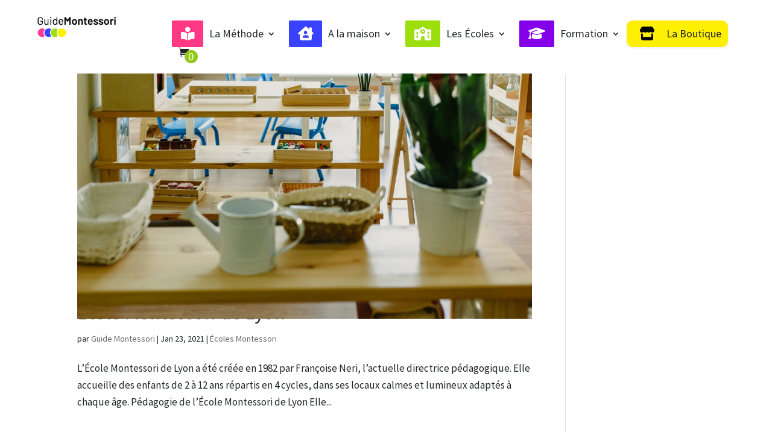

--- FILE ---
content_type: text/css
request_url: https://guide-montessori.fr/wp-content/et-cache/global/et-divi-customizer-global.min.css?ver=1769007928
body_size: 3680
content:
body,.et_pb_column_1_2 .et_quote_content blockquote cite,.et_pb_column_1_2 .et_link_content a.et_link_main_url,.et_pb_column_1_3 .et_quote_content blockquote cite,.et_pb_column_3_8 .et_quote_content blockquote cite,.et_pb_column_1_4 .et_quote_content blockquote cite,.et_pb_blog_grid .et_quote_content blockquote cite,.et_pb_column_1_3 .et_link_content a.et_link_main_url,.et_pb_column_3_8 .et_link_content a.et_link_main_url,.et_pb_column_1_4 .et_link_content a.et_link_main_url,.et_pb_blog_grid .et_link_content a.et_link_main_url,body .et_pb_bg_layout_light .et_pb_post p,body .et_pb_bg_layout_dark .et_pb_post p{font-size:17px}.et_pb_slide_content,.et_pb_best_value{font-size:19px}body{color:#212529}h1,h2,h3,h4,h5,h6{color:#212529}a{color:#006a9e}#footer-widgets .footer-widget li:before{top:11.45px}h1,h2,h3,h4,h5,h6,.et_quote_content blockquote p,.et_pb_slide_description .et_pb_slide_title{font-weight:bold;font-style:normal;text-transform:none;text-decoration:none}@media only screen and (min-width:1350px){.et_pb_row{padding:27px 0}.et_pb_section{padding:54px 0}.single.et_pb_pagebuilder_layout.et_full_width_page .et_post_meta_wrapper{padding-top:81px}.et_pb_fullwidth_section{padding:0}}h1,h1.et_pb_contact_main_title,.et_pb_title_container h1{font-size:32px}h2,.product .related h2,.et_pb_column_1_2 .et_quote_content blockquote p{font-size:27px}h3{font-size:23px}h4,.et_pb_circle_counter h3,.et_pb_number_counter h3,.et_pb_column_1_3 .et_pb_post h2,.et_pb_column_1_4 .et_pb_post h2,.et_pb_blog_grid h2,.et_pb_column_1_3 .et_quote_content blockquote p,.et_pb_column_3_8 .et_quote_content blockquote p,.et_pb_column_1_4 .et_quote_content blockquote p,.et_pb_blog_grid .et_quote_content blockquote p,.et_pb_column_1_3 .et_link_content h2,.et_pb_column_3_8 .et_link_content h2,.et_pb_column_1_4 .et_link_content h2,.et_pb_blog_grid .et_link_content h2,.et_pb_column_1_3 .et_audio_content h2,.et_pb_column_3_8 .et_audio_content h2,.et_pb_column_1_4 .et_audio_content h2,.et_pb_blog_grid .et_audio_content h2,.et_pb_column_3_8 .et_pb_audio_module_content h2,.et_pb_column_1_3 .et_pb_audio_module_content h2,.et_pb_gallery_grid .et_pb_gallery_item h3,.et_pb_portfolio_grid .et_pb_portfolio_item h2,.et_pb_filterable_portfolio_grid .et_pb_portfolio_item h2{font-size:19px}h5{font-size:16px}h6{font-size:15px}.et_pb_slide_description .et_pb_slide_title{font-size:48px}.woocommerce ul.products li.product h3,.woocommerce-page ul.products li.product h3,.et_pb_gallery_grid .et_pb_gallery_item h3,.et_pb_portfolio_grid .et_pb_portfolio_item h2,.et_pb_filterable_portfolio_grid .et_pb_portfolio_item h2,.et_pb_column_1_4 .et_pb_audio_module_content h2{font-size:16px}	h1,h2,h3,h4,h5,h6{font-family:'Source Sans Pro',Helvetica,Arial,Lucida,sans-serif}body,input,textarea,select{font-family:'Source Sans Pro',Helvetica,Arial,Lucida,sans-serif}#menu-principal .methode:before{font-family:FontAwesome!important;background:#ff3984;content:'\f5da'!important;padding:15px;justify-content:center;display:flex;align-items:center;color:#fff;font-size:1.4rem;border-radius:2px;margin-right:10px}#menu-principal .formation:before{font-family:FontAwesome!important;background:#8300e9;content:'\f19d'!important;padding:15px;justify-content:center;display:flex;align-items:center;color:#fff;font-size:1.4rem;border-radius:2px;margin-right:10px}#menu-principal .maison:before{font-family:FontAwesome!important;background:#3942ff;content:'\e065';padding:15px;justify-content:center;display:flex;align-items:center;color:#fff;font-size:1.4rem;border-radius:2px;margin-right:10px}#menu-principal .ecole:before{font-family:FontAwesome!important;background:#9ddf0c;content:'\f549';padding:15px;margin-right:10px;justify-content:center;display:flex;align-items:center;color:#fff;font-size:1.4rem;border-radius:2px}#menu-principal .boutique:before{font-family:FontAwesome!important;content:'\f54e';color:black;font-size:1.4rem;padding:10px;margin-right:10px}.et_pb_menu--without-logo .et_pb_menu__menu>nav>ul>li>a,.breadcrumb a,.et_pb_menu_0_tb_header.et_pb_menu ul li a{text-decoration:none!important}.et-db #et-boc .et-l #menu-principal .boutique{background:#ffef02!important;border-radius:10px;box-shadow:0 .125rem .25rem rgba(0,0,0,.075)!important;margin-right:25px}.et-menu li li a{padding:6px 20px;width:324px}.nav li ul{width:350px}.tax-product_cat a.et_pb_menu__icon{margin-left:20px}@media only screen and (max-width:980px){.et-db #et-boc .et-l .two-columns .et_pb_column{width:50%!Important;margin-bottom:0!important}.et-db #et-boc .et-l .two-columns .cs_menu .mobile_menu_bar:before{top:10px}.et-db #et-boc .et-l .et_pb_wc_related_products ul.products.columns-4 li.product,.woocommerce-page table.cart td.actions .coupon .button{width:100%!important}}@media (min-width:1300px){.et_pb_gutters3 .et_pb_column,.et_pb_gutters3.et_pb_row .et_pb_column{margin-right:4%!important}}.methode,.ecole,.maison,.boutique,.formation{align-items:center!important}.et_pb_menu--without-logo .et_pb_menu__menu>nav>ul>li>a{padding-bottom:0!important}.btn-primary{color:#fff;background-color:#0d6efd;border-color:#0d6efd;padding:0.25rem 0.5rem;font-size:.875rem;border-radius:0.2rem}.bg-success{background-color:#198754!important}.bg-warning{background-color:#ffc107!important}.bg-danger{background-color:#dc3545!important}.bg-info{background-color:#0dcaf0!important}.submenu{border-radius:10px}.h2,h2{font-size:calc(1.325rem + .9vw)!important;line-height:1.2}h4{margin-top:0;margin-bottom:0.5rem;font-weight:500;line-height:1.2}.shop-banniere h2{font-size:20px!important}p a:hover{text-decoration:underline}p{color:#212529}@media screen and (max-width:650px){#page-container #main-content .woocommerce .product{width:100%!important}#ftwp-container.ftwp-fixed-to-post.ftwp-middle-right #ftwp-trigger{display:none}}.breadcrumb a{padding:0.35em 0.65em;line-height:1;color:#212529;border-radius:0.25rem;background:#edf4f6;margin-right:2rem;text-decoration:none}.breadcrumb a:after{content:url("/wp-content/uploads/2023/03/fleche-e1677846928760.png");font-family:unicons-line;position:absolute;margin-top:3px;margin-left:22px;color:#9eb3b9}.avatar{border-radius:100px}.wp-block-quote{border-left:0px!important;margin:0 0 1.75em;padding-left:1em}.wp-block-quote cite{font-style:italic}.mark,mark{padding:0.2em;background-color:#fcf8e3}.wp-block-image figcaption{margin-top:0.5em;margin-bottom:1em;font-size:16px;text-align:left}.wp-block-separator:not(.is-style-wide):not(.is-style-dots){width:auto}h3.unstyled{color:#212529!important;font-size:30px}.rounded{border-radius:0.25rem!important}.shadow{box-shadow:0 .5rem 1rem rgba(0,0,0,.15)!important}.shop-banniere .woocommerce ul.products li.product .button{display:inline-block;margin-top:1em;color:#ff3984!important;background-color:white!important;border-color:white!important}.shop-banniere h4,.shop-banniere h2{color:white;margin-top:0;margin-bottom:0.5rem;font-weight:700;line-height:1.2}.categorie .shop-banniere .woocommerce ul.products li.product .add_to_cart_button,.shop-banniere .related ul.products li.product .add_to_cart_button{background-color:#ffef02!important;position:relative;top:8px;padding:0.5rem 1rem;font-size:1.25rem;border-radius:0.3rem;border:none;color:#000!important;cursor:pointer}.custom h3{position:relative;display:inline-block;color:#7096a0;font-weight:500;font-size:1.75rem}.custom p{margin-bottom:1rem}.custom a{text-decoration:underline}.mb-4{margin-bottom:1.5rem!important}.border-bottom{border-bottom:1px solid #dee2e6!important}.border-top{border-top:1px solid #dee2e6!important}.pt-3{padding-top:1rem!important}.uil-corner-down-right:before{content:'→';color:#ff3984}.page-id-115 h4 a{color:#006a9e;text-decoration:underline;font-size:1.5rem;font-weight:500;line-height:1.2;margin-bottom:0px!important}.page-id-115 h4{color:#006a9e;text-decoration:underline;font-size:1.5rem;font-weight:500;line-height:1.2;margin-bottom:0px!important}.page-id-115 p{margin-bottom:1rem!important}hr:not([size]){height:1px}.col-sm-8 ul li{margin-bottom:10px}.et-l--body ul{padding:0 0 2px 1em;line-height:26px}.et_pb_text h3{position:relative;display:inline-block;color:#7096a0;margin-top:0;margin-bottom:0.5rem;font-weight:500;line-height:1.2}img.emoji{height:2em!important}.post-template a{text-decoration:underline}.post-template h2:not(:first-child){margin:2.8rem 0 0.5rem}.post-template p{padding-bottom:0em}.post-template .et_pb_text h3{position:relative;display:inline-block;color:#7096a0;font-size:1.75rem;line-height:1.2em;margin-top:0.5rem}blockquote{border-color:white}.wp-block-pullquote p{font-size:30px;line-height:1.6}.wp-block-pullquote{margin:0 0 1em;padding:3em 0;text-align:center;overflow-wrap:break-word;box-sizing:border-box}.wp-block-pullquote{border-top:0px solid;border-bottom:0px solid;margin-bottom:1.75em;color:currentColor}hr{margin:1rem 0;color:inherit;background-color:grey;border:0;opacity:.25}.et_pb_gutters3 .et_pb_column .et_pb_blog_grid .column.size-1of3 .et_pb_post:last-child{box-shadow:0 .125rem .25rem rgba(0,0,0,.075)!important}.et_pb_blog_3 .et_pb_post .entry-title{line-height:1.2em;margin-top:-30px!important}.et_pb_post .entry-featured-image-url{margin-bottom:-30px!important}.et_pb_blog_grid .column{line-height:1.2em}.et_pb_blog_grid h2{margin-top:-30px}h2.woocommerce-loop-product__title{font-size:20px!important;padding-bottom:16px}.et_pb_gutters3 .et_pb_column_2_3 .et_pb_blog_grid .column.size-1of2 .et_pb_post,.et_pb_gutters3.et_pb_row .et_pb_column_2_3 .et_pb_blog_grid .column.size-1of2 .et_pb_post{margin-bottom:5%!important;min-height:330px}.page-id-114 .et_pb_gutters3 .et_pb_column_2_3 .et_pb_blog_grid .column.size-1of2 .et_pb_post,.page-id-114 .et_pb_gutters3.et_pb_row .et_pb_column_2_3 .et_pb_blog_grid .column.size-1of2 .et_pb_post,.et_pb_gutters3 .et_pb_column_4_4 .et_pb_blog_grid .column.size-1of3 .et_pb_post{margin-bottom:5%!important;min-height:377px}.et_pb_blog_item_3_1{margin-left:1.5%!important}.et_pb_post .entry-title a,.et_pb_post h2 a{text-decoration:none;font-weight:400}.popup .wpcf7 input[type=text],.popup .wpcf7 input[type=email]{margin:0;width:100%;background-color:rgba(0,0,0,0);border:0px solid white!important;border-bottom:2px solid white!important;padding:8px;color:white!important}.boutonjaune{background-color:#ffef02!important;position:relative;top:8px;padding:0.5rem 1rem;font-size:1.25rem;border-radius:0.3rem;border:none;color:#000!important;cursor:pointer}.one-half,.one-third{position:relative;margin-right:4%;float:left;margin-bottom:20px}.one-half{width:48%}.one-third{width:30.66%}.last{margin-right:0!important;clear:right}@media only screen and (max-width:767px){.one-half,.one-third{width:100%;margin-right:0}}span.et_pb_menu__cart-count{position:absolute;top:5px;left:10px;font-size:18px;background:#93ca19;color:#fff;width:22px;border-radius:50%;height:22px;text-align:center;line-height:22px}.et_pb_menu__icon__with_count{position:relative}.woocommerce ul.products li.product a span{display:flex;justify-content:center!important}.woocommerce span.woocommerce-Price-amount.amount bdi{display:flex}.footer a{font-size:1rem;font-weight:400;line-height:1.5;color:#212529;background-color:#fff;-webkit-text-size-adjust:100%;-webkit-tap-highlight-color:transparent}.bg-primary{background-color:#0d6efd!important}.bg-secondary{background-color:#6c757d!important}.rounded-pill{border-radius:50rem!important}.badge{display:inline-block;padding:0.35em 0.65em;font-size:.75em;font-weight:700;line-height:1;color:#fff;text-align:center;white-space:nowrap;vertical-align:baseline;border-radius:0.25rem}.searchandfilter h4{margin:12px 0 3px;padding:0;font-size:13px;text-transform:uppercase;font-weight:700}.searchandfilter ul li{padding:0rem!important;font-size:16px}.searchandfilter ul,.searchandfilter ul li,.searchandfilter ul li li{list-style:none;padding:0;margin:0}.search-filter-results h2 a,.search-filter-results h4 a{color:#006a9e;text-decoration:underline;font-size:24px;margin-bottom:0px}.search-filter-results img{display:none}.nav-previous{display:none}h2#ftwp-header-title{font-size:17px!important}#ftwp-container.ftwp-wrap #ftwp-list .ftwp-item{border-left:1px solid #c0dee6;padding-left:10px}#ftwp-container.ftwp-wrap li{list-style:none}.et_pb_widget_area_left{border-right:0px solid rgba(0,0,0,.1);padding-right:0px}.ftwp-widget #ftwp-list{padding-left:1rem!important;padding-right:1rem!important;padding-bottom:1rem!important}body #page-container .et_pb_section .et_pb_cta_0_tb_body.et_pb_promo .et_pb_promo_button.et_pb_button{text-decoration:none}.woocommerce #content input.button.alt:hover,.woocommerce #respond input#submit.alt:hover,.woocommerce a.button.alt:hover,.woocommerce button.button.alt:hover,.woocommerce input.button.alt:hover,.woocommerce-page #content input.button.alt:hover,.woocommerce-page #respond input#submit.alt:hover,.woocommerce-page a.button.alt:hover,.woocommerce-page button.button.alt:hover,.woocommerce-page input.button.alt:hover{background:#ffef02!important;background-color:r#ffef02!important;color:#212529!important;border-color:#ffef02!important;text-shadow:transparent!important}.woocommerce #content input.button:hover,.woocommerce #respond input#submit:hover,.woocommerce a.button:hover,.woocommerce button.button:hover,.woocommerce input.button:hover,.woocommerce-page #content input.button:hover,.woocommerce-page #respond input#submit:hover,.woocommerce-page a.button:hover,.woocommerce-page button.button:hover,.woocommerce-page input.button:hover{background:#ffef02!important;background-color:r#ffef02!important;color:#212529!important;border-color:#ffef02!important;text-shadow:transparent!important}.woocommerce #content input.button,.woocommerce #respond input#submit,.woocommerce a.button,.woocommerce button.button,.woocommerce input.button,.woocommerce-page #content input.button,.woocommerce-page #respond input#submit,.woocommerce-page a.button,.woocommerce-page button.button,.woocommerce-page input.button{background:#ffef02!important;color:#212529!important;background-color:r#ffef02!important;border-color:#ffef02!important;font-size:18px!important;text-shadow:transparent!important}.woocommerce #content input.button.alt:hover,.woocommerce #respond input#submit.alt:hover,.woocommerce a.button.alt:hover,.woocommerce button.button.alt:hover,.woocommerce input.button.alt:hover,.woocommerce-page #content input.button.alt:hover,.woocommerce-page #respond input#submit.alt:hover,.woocommerce-page a.button.alt:hover,.woocommerce-page button.button.alt:hover,.woocommerce-page input.button.alt:hover{background:#ffef02!important;background-color:r#ffef02!important;color:black!important;border-color:#ffef02!important;text-shadow:transparent!important}.woocommerce ul.products li.product a img{max-height:200px!important;width:auto!important;margin-right:auto!important;margin-left:auto!important}.woocommerce ul.products li.product .button{display:inline-block;margin-top:1em}.woocommerce .woocommerce-checkout .col2-set .col-1,.woocommerce .woocommerce-checkout .col2-set .col-2{width:100%!important}.woocommerce .woocommerce-checkout .col2-set .col-1{margin-bottom:30px}.et_pb_menu .et_mobile_menu{left:-64%;width:170%}#et_mobile_nav_menu .mobile_nav.opened .mobile_menu_bar::before,.et_pb_module.et_pb_menu .et_mobile_nav_menu .mobile_nav.opened .mobile_menu_bar::before{content:'\4d'}ul.et_mobile_menu li.menu-item-has-children .mobile-toggle,ul.et_mobile_menu li.page_item_has_children .mobile-toggle,.et-db #et-boc .et-l ul.et_mobile_menu li.menu-item-has-children .mobile-toggle,.et-db #et-boc .et-l ul.et_mobile_menu li.page_item_has_children .mobile-toggle{width:44px;height:100%;padding:0px!important;max-height:44px;border:none;position:absolute;right:0px;top:0px;z-index:999;background-color:transparent}ul.et_mobile_menu>li.menu-item-has-children,ul.et_mobile_menu>li.page_item_has_children,ul.et_mobile_menu>li.menu-item-has-children .sub-menu li.menu-item-has-children,.et-db #et-boc .et-l ul.et_mobile_menu>li.menu-item-has-children,.et-db #et-boc .et-l ul.et_mobile_menu>li.page_item_has_children,.et-db #et-boc .et-l ul.et_mobile_menu>li.menu-item-has-children .sub-menu li.menu-item-has-children{position:relative}.et_mobile_menu .menu-item-has-children>a,.et-db #et-boc .et-l .et_mobile_menu .menu-item-has-children>a{background-color:transparent}ul.et_mobile_menu .menu-item-has-children .sub-menu,#main-header ul.et_mobile_menu .menu-item-has-children .sub-menu,.et-db #et-boc .et-l ul.et_mobile_menu .menu-item-has-children .sub-menu,.et-db #main-header ul.et_mobile_menu .menu-item-has-children .sub-menu{display:none!important;visibility:hidden!important}ul.et_mobile_menu .menu-item-has-children .sub-menu.visible,#main-header ul.et_mobile_menu .menu-item-has-children .sub-menu.visible,.et-db #et-boc .et-l ul.et_mobile_menu .menu-item-has-children .sub-menu.visible,.et-db #main-header ul.et_mobile_menu .menu-item-has-children .sub-menu.visible{display:block!important;visibility:visible!important}ul.et_mobile_menu li.menu-item-has-children .mobile-toggle,.et-db #et-boc .et-l ul.et_mobile_menu li.menu-item-has-children .mobile-toggle{text-align:center;opacity:1}ul.et_mobile_menu li.menu-item-has-children .mobile-toggle::after,.et-db #et-boc .et-l ul.et_mobile_menu li.menu-item-has-children .mobile-toggle::after{top:10px;position:relative;font-family:"ETModules";content:'\33';color:#0d6efd;background:#f0f3f6;border-radius:50%;padding:3px}ul.et_mobile_menu li.menu-item-has-children.dt-open>.mobile-toggle::after,.et-db #et-boc .et-l ul.et_mobile_menu li.menu-item-has-children.dt-open>.mobile-toggle::after{content:'\32'}.et_pb_menu_0.et_pb_menu .et_mobile_menu:after{position:absolute;right:5%;margin-left:-20px;top:-14px;width:0;height:0;content:'';border-left:20px solid transparent;border-right:20px solid transparent;border-bottom:20px solid #ffffff}.mobile_menu_bar{position:relative;display:block;bottom:10px;line-height:0}.et_pb_menu_0.et_pb_menu .et_mobile_menu,.et_pb_menu_0.et_pb_menu .et_mobile_menu ul{background-color:#ffffff!important;border-radius:10px}.argument-ecole{color:#9ddf0c;font-weight:700}#place_order{width:100%}.woocommerce-form-login label.woocommerce-form__label.woocommerce-form__label-for-checkbox.woocommerce-form-login__rememberme{margin-top:12px}@media (min-width:768px){#customer_details{width:60%;float:left}#order_review_heading{width:30%;float:left;margin-left:2%}#order_review{width:38%;float:left;margin-left:2%}.woocommerce table.shop_table td{width:50%}.woocommerce .col2-set .col-1,.woocommerce-page .col2-set .col-1,.woocommerce .col2-set .col-2,.woocommerce-page .col2-set .col-2{width:100%}}.tags .et_pb_widget{width:100%!important;margin-right:5.5%;margin-bottom:5.5%}

--- FILE ---
content_type: text/css
request_url: https://guide-montessori.fr/wp-content/et-cache/130418/et-core-unified-cpt-130418.min.css?ver=1769007976
body_size: 56
content:
.et-db #et-boc .et-l .et_pb_row_0_tb_footer{border-radius:10px 10px 10px 10px;overflow:hidden;border-top-width:1px;border-top-color:#dee2e6}.et-db #et-boc .et-l .et_pb_row_0_tb_footer.et_pb_row{padding-top:40px!important;padding-top:40px}.et-db #et-boc .et-l .et_pb_image_0_tb_footer{width:150px;text-align:left;margin-left:0}.et-db #et-boc .et-l .et_pb_text_0_tb_footer{font-size:14px}.et-db #et-boc .et-l .et_pb_text_1_tb_footer,.et-db #et-boc .et-l .et_pb_text_2_tb_footer{font-size:16px}@media only screen and (min-width:981px){.et-db #et-boc .et-l .et_pb_text_0_tb_footer{width:56%}}@media only screen and (max-width:980px){.et-db #et-boc .et-l .et_pb_row_0_tb_footer{border-top-width:1px;border-top-color:#dee2e6}.et-db #et-boc .et-l .et_pb_image_0_tb_footer .et_pb_image_wrap img{width:auto}.et-db #et-boc .et-l .et_pb_text_0_tb_footer{width:56%}}@media only screen and (max-width:767px){.et-db #et-boc .et-l .et_pb_row_0_tb_footer{border-top-width:1px;border-top-color:#dee2e6}.et-db #et-boc .et-l .et_pb_image_0_tb_footer .et_pb_image_wrap img{width:auto}.et-db #et-boc .et-l .et_pb_text_0_tb_footer{width:100%}}